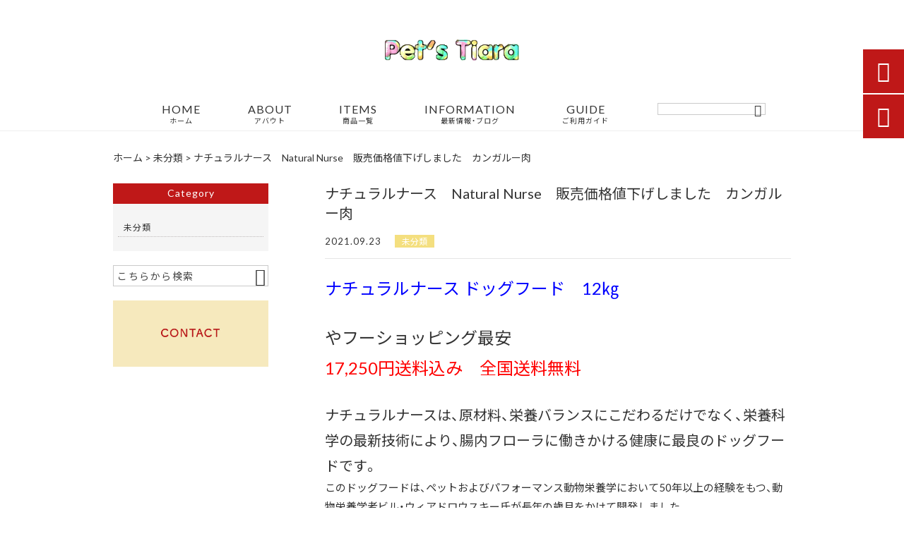

--- FILE ---
content_type: text/html; charset=UTF-8
request_url: https://petfoodmarchepeach.com/%E6%9C%AA%E5%88%86%E9%A1%9E/2107/
body_size: 14933
content:
<!DOCTYPE html>
<html lang="ja">
<head>
<meta charset="UTF-8" />
<meta name="viewport" content="width=device-width,initial-scale=1">
<meta name="format-detection" content="telephone=no">
<link rel="pingback" href="https://petfoodmarchepeach.com/jetb/xmlrpc.php" />
<link rel="shortcut icon" href="" />
<link rel="apple-touch-icon" href="https://petfoodmarchepeach.com/jetb/wp-content/uploads/2020/07/405824980c21b1acf6ac939d6d83017a.png">
<!--▼-追加CSS-▼-->

<title>ナチュラルナース Natural Nurse 販売価格値下げしました カンガルー肉 | 厳選のドッグフードとキャットフード市場｜ペットフードマルシェピーチ</title>

		<!-- All in One SEO 4.2.8 - aioseo.com -->
		<meta name="description" content="ナチュラルナース ドッグフード 12㎏ やフーショッピング最安 17,250円送料込み 全国送" />
		<meta name="robots" content="max-image-preview:large" />
		<link rel="canonical" href="https://petfoodmarchepeach.com/%e6%9c%aa%e5%88%86%e9%a1%9e/2107/" />
		<meta name="generator" content="All in One SEO (AIOSEO) 4.2.8 " />
		<meta property="og:locale" content="ja_JP" />
		<meta property="og:site_name" content="厳選のドッグフードとキャットフード市場｜ペットフードマルシェピーチ" />
		<meta property="og:type" content="article" />
		<meta property="og:title" content="ナチュラルナース Natural Nurse 販売価格値下げしました カンガルー肉 | 厳選のドッグフードとキャットフード市場｜ペットフードマルシェピーチ" />
		<meta property="og:description" content="ナチュラルナース ドッグフード 12㎏ やフーショッピング最安 17,250円送料込み 全国送" />
		<meta property="og:url" content="https://petfoodmarchepeach.com/%e6%9c%aa%e5%88%86%e9%a1%9e/2107/" />
		<meta property="og:image" content="https://petfoodmarchepeach.com/jetb/wp-content/uploads/2021/09/158617924_484214946292435_7375800025099355815_n.jpg" />
		<meta property="og:image:secure_url" content="https://petfoodmarchepeach.com/jetb/wp-content/uploads/2021/09/158617924_484214946292435_7375800025099355815_n.jpg" />
		<meta property="og:image:width" content="2048" />
		<meta property="og:image:height" content="1499" />
		<meta property="article:published_time" content="2021-09-23T00:06:01+00:00" />
		<meta property="article:modified_time" content="2021-09-23T00:06:01+00:00" />
		<meta name="twitter:card" content="summary" />
		<meta name="twitter:title" content="ナチュラルナース Natural Nurse 販売価格値下げしました カンガルー肉 | 厳選のドッグフードとキャットフード市場｜ペットフードマルシェピーチ" />
		<meta name="twitter:description" content="ナチュラルナース ドッグフード 12㎏ やフーショッピング最安 17,250円送料込み 全国送" />
		<meta name="twitter:image" content="https://petfoodmarchepeach.com/jetb/wp-content/uploads/2021/09/158617924_484214946292435_7375800025099355815_n.jpg" />
		<meta name="google" content="nositelinkssearchbox" />
		<script type="application/ld+json" class="aioseo-schema">
			{"@context":"https:\/\/schema.org","@graph":[{"@type":"Article","@id":"https:\/\/petfoodmarchepeach.com\/%e6%9c%aa%e5%88%86%e9%a1%9e\/2107\/#article","name":"\u30ca\u30c1\u30e5\u30e9\u30eb\u30ca\u30fc\u30b9 Natural Nurse \u8ca9\u58f2\u4fa1\u683c\u5024\u4e0b\u3052\u3057\u307e\u3057\u305f \u30ab\u30f3\u30ac\u30eb\u30fc\u8089 | \u53b3\u9078\u306e\u30c9\u30c3\u30b0\u30d5\u30fc\u30c9\u3068\u30ad\u30e3\u30c3\u30c8\u30d5\u30fc\u30c9\u5e02\u5834\uff5c\u30da\u30c3\u30c8\u30d5\u30fc\u30c9\u30de\u30eb\u30b7\u30a7\u30d4\u30fc\u30c1","headline":"\u30ca\u30c1\u30e5\u30e9\u30eb\u30ca\u30fc\u30b9\u3000Natural Nurse\u3000\u8ca9\u58f2\u4fa1\u683c\u5024\u4e0b\u3052\u3057\u307e\u3057\u305f\u3000\u30ab\u30f3\u30ac\u30eb\u30fc\u8089","author":{"@id":"https:\/\/petfoodmarchepeach.com\/author\/momo0325\/#author"},"publisher":{"@id":"https:\/\/petfoodmarchepeach.com\/#organization"},"image":{"@type":"ImageObject","url":"https:\/\/petfoodmarchepeach.com\/jetb\/wp-content\/uploads\/2021\/09\/158617924_484214946292435_7375800025099355815_n.jpg","width":2048,"height":1499},"datePublished":"2021-09-23T00:06:01+09:00","dateModified":"2021-09-23T00:06:01+09:00","inLanguage":"ja","mainEntityOfPage":{"@id":"https:\/\/petfoodmarchepeach.com\/%e6%9c%aa%e5%88%86%e9%a1%9e\/2107\/#webpage"},"isPartOf":{"@id":"https:\/\/petfoodmarchepeach.com\/%e6%9c%aa%e5%88%86%e9%a1%9e\/2107\/#webpage"},"articleSection":"\u672a\u5206\u985e"},{"@type":"BreadcrumbList","@id":"https:\/\/petfoodmarchepeach.com\/%e6%9c%aa%e5%88%86%e9%a1%9e\/2107\/#breadcrumblist","itemListElement":[{"@type":"ListItem","@id":"https:\/\/petfoodmarchepeach.com\/#listItem","position":1,"item":{"@type":"WebPage","@id":"https:\/\/petfoodmarchepeach.com\/","name":"\u30db\u30fc\u30e0","description":"\u9ad8\u54c1\u8cea\u3067\u30b3\u30b9\u30d1\u306b\u512a\u308c\u305f\u4e26\u884c\u8f38\u5165\u306e\u696d\u52d9\u7528\u306e\u30d6\u30ea\u30fc\u30c0\u30fc\u30d1\u30c3\u30af\u304b\u3089\u3001\u56fd\u5185\u6b63\u898f\u54c1\u306e\u30b9\u30fc\u30d1\u30fc\u30d7\u30ec\u30df\u30a2\u30e0\u30d5\u30fc\u30c9\u307e\u3067\u5e45\u5e83\u304f\u53d6\u308a\u63c3\u3048\u3066\u304a\u308a\u307e\u3059\u3002\u30a2\u30e1\u30ea\u30ab\u3084\u30e8\u30fc\u30ed\u30c3\u30d1\u3001\u4e16\u754c\u4e2d\u306e\u30c8\u30c3\u30d7\u30d6\u30ea\u30fc\u30c0\u30fc\u3055\u3093\u306e\u591a\u304f\u304c\u4e0e\u3048\u3066\u3044\u308b\u30b0\u30ec\u30a4\u30f3\u30d5\u30ea\u30fc\uff08\u7a40\u7269\u4e0d\u4f7f\u7528\uff09\u306e\u88fd\u54c1\u3082\u6fc0\u5b89\u4fa1\u683c\u3067\u8ca9\u58f2\u3057\u3066\u3044\u307e\u3059\u3002\u5bb6\u65cf\u306e\u4e00\u54e1\u3068\u3057\u3066\u30da\u30c3\u30c8\u3092\u5927\u5207\u306b\u3055\u308c\u3066\u3044\u308b\u3054\u5bb6\u5ead\u306b\u30aa\u30b9\u30b9\u30e1\u3067\u3059\u3002","url":"https:\/\/petfoodmarchepeach.com\/"},"nextItem":"https:\/\/petfoodmarchepeach.com\/%e6%9c%aa%e5%88%86%e9%a1%9e\/#listItem"},{"@type":"ListItem","@id":"https:\/\/petfoodmarchepeach.com\/%e6%9c%aa%e5%88%86%e9%a1%9e\/#listItem","position":2,"item":{"@type":"WebPage","@id":"https:\/\/petfoodmarchepeach.com\/%e6%9c%aa%e5%88%86%e9%a1%9e\/","name":"\u672a\u5206\u985e","description":"\u30ca\u30c1\u30e5\u30e9\u30eb\u30ca\u30fc\u30b9 \u30c9\u30c3\u30b0\u30d5\u30fc\u30c9 12\u338f \u3084\u30d5\u30fc\u30b7\u30e7\u30c3\u30d4\u30f3\u30b0\u6700\u5b89 17,250\u5186\u9001\u6599\u8fbc\u307f \u5168\u56fd\u9001","url":"https:\/\/petfoodmarchepeach.com\/%e6%9c%aa%e5%88%86%e9%a1%9e\/"},"previousItem":"https:\/\/petfoodmarchepeach.com\/#listItem"}]},{"@type":"Organization","@id":"https:\/\/petfoodmarchepeach.com\/#organization","name":"\u53b3\u9078\u306e\u30c9\u30c3\u30b0\u30d5\u30fc\u30c9\u3068\u30ad\u30e3\u30c3\u30c8\u30d5\u30fc\u30c9\u5e02\u5834\uff5c\u30da\u30c3\u30c8\u30d5\u30fc\u30c9\u30de\u30eb\u30b7\u30a7\u30d4\u30fc\u30c1","url":"https:\/\/petfoodmarchepeach.com\/"},{"@type":"WebPage","@id":"https:\/\/petfoodmarchepeach.com\/%e6%9c%aa%e5%88%86%e9%a1%9e\/2107\/#webpage","url":"https:\/\/petfoodmarchepeach.com\/%e6%9c%aa%e5%88%86%e9%a1%9e\/2107\/","name":"\u30ca\u30c1\u30e5\u30e9\u30eb\u30ca\u30fc\u30b9 Natural Nurse \u8ca9\u58f2\u4fa1\u683c\u5024\u4e0b\u3052\u3057\u307e\u3057\u305f \u30ab\u30f3\u30ac\u30eb\u30fc\u8089 | \u53b3\u9078\u306e\u30c9\u30c3\u30b0\u30d5\u30fc\u30c9\u3068\u30ad\u30e3\u30c3\u30c8\u30d5\u30fc\u30c9\u5e02\u5834\uff5c\u30da\u30c3\u30c8\u30d5\u30fc\u30c9\u30de\u30eb\u30b7\u30a7\u30d4\u30fc\u30c1","description":"\u30ca\u30c1\u30e5\u30e9\u30eb\u30ca\u30fc\u30b9 \u30c9\u30c3\u30b0\u30d5\u30fc\u30c9 12\u338f \u3084\u30d5\u30fc\u30b7\u30e7\u30c3\u30d4\u30f3\u30b0\u6700\u5b89 17,250\u5186\u9001\u6599\u8fbc\u307f \u5168\u56fd\u9001","inLanguage":"ja","isPartOf":{"@id":"https:\/\/petfoodmarchepeach.com\/#website"},"breadcrumb":{"@id":"https:\/\/petfoodmarchepeach.com\/%e6%9c%aa%e5%88%86%e9%a1%9e\/2107\/#breadcrumblist"},"author":"https:\/\/petfoodmarchepeach.com\/author\/momo0325\/#author","creator":"https:\/\/petfoodmarchepeach.com\/author\/momo0325\/#author","image":{"@type":"ImageObject","url":"https:\/\/petfoodmarchepeach.com\/jetb\/wp-content\/uploads\/2021\/09\/158617924_484214946292435_7375800025099355815_n.jpg","@id":"https:\/\/petfoodmarchepeach.com\/#mainImage","width":2048,"height":1499},"primaryImageOfPage":{"@id":"https:\/\/petfoodmarchepeach.com\/%e6%9c%aa%e5%88%86%e9%a1%9e\/2107\/#mainImage"},"datePublished":"2021-09-23T00:06:01+09:00","dateModified":"2021-09-23T00:06:01+09:00"},{"@type":"WebSite","@id":"https:\/\/petfoodmarchepeach.com\/#website","url":"https:\/\/petfoodmarchepeach.com\/","name":"\u53b3\u9078\u306e\u30c9\u30c3\u30b0\u30d5\u30fc\u30c9\u3068\u30ad\u30e3\u30c3\u30c8\u30d5\u30fc\u30c9\u5e02\u5834\uff5c\u30da\u30c3\u30c8\u30d5\u30fc\u30c9\u30de\u30eb\u30b7\u30a7\u30d4\u30fc\u30c1","description":"\u9ad8\u54c1\u8cea\u3067\u30b3\u30b9\u30d1\u306b\u512a\u308c\u305f\u4e26\u884c\u8f38\u5165\u306e\u696d\u52d9\u7528\u306e\u30d6\u30ea\u30fc\u30c0\u30fc\u30d1\u30c3\u30af\u304b\u3089\u3001\u56fd\u5185\u6b63\u898f\u54c1\u306e\u30b9\u30fc\u30d1\u30fc\u30d7\u30ec\u30df\u30a2\u30e0\u30d5\u30fc\u30c9\u307e\u3067\u5e45\u5e83\u304f\u53d6\u308a\u63c3\u3048\u3066\u304a\u308a\u307e\u3059\u3002\u30a2\u30e1\u30ea\u30ab\u3084\u30e8\u30fc\u30ed\u30c3\u30d1\u3001\u4e16\u754c\u4e2d\u306e\u30c8\u30c3\u30d7\u30d6\u30ea\u30fc\u30c0\u30fc\u3055\u3093\u306e\u591a\u304f\u304c\u4e0e\u3048\u3066\u3044\u308b\u30b0\u30ec\u30a4\u30f3\u30d5\u30ea\u30fc\uff08\u7a40\u7269\u4e0d\u4f7f\u7528\uff09\u306e\u88fd\u54c1\u3082\u6fc0\u5b89\u4fa1\u683c\u3067\u8ca9\u58f2\u3057\u3066\u3044\u307e\u3059\u3002\u5bb6\u65cf\u306e\u4e00\u54e1\u3068\u3057\u3066\u30da\u30c3\u30c8\u3092\u5927\u5207\u306b\u3055\u308c\u3066\u3044\u308b\u3054\u5bb6\u5ead\u306b\u30aa\u30b9\u30b9\u30e1\u3067\u3059\u3002","inLanguage":"ja","publisher":{"@id":"https:\/\/petfoodmarchepeach.com\/#organization"}}]}
		</script>
		<!-- All in One SEO -->

<link rel='dns-prefetch' href='//yubinbango.github.io' />
<link rel='dns-prefetch' href='//static.addtoany.com' />
<link rel='dns-prefetch' href='//fonts.googleapis.com' />
<link rel="alternate" type="application/rss+xml" title="厳選のドッグフードとキャットフード市場｜ペットフードマルシェピーチ &raquo; フィード" href="https://petfoodmarchepeach.com/feed/" />
<link rel="alternate" type="application/rss+xml" title="厳選のドッグフードとキャットフード市場｜ペットフードマルシェピーチ &raquo; コメントフィード" href="https://petfoodmarchepeach.com/comments/feed/" />
<link rel="alternate" title="oEmbed (JSON)" type="application/json+oembed" href="https://petfoodmarchepeach.com/wp-json/oembed/1.0/embed?url=https%3A%2F%2Fpetfoodmarchepeach.com%2F%25e6%259c%25aa%25e5%2588%2586%25e9%25a1%259e%2F2107%2F" />
<link rel="alternate" title="oEmbed (XML)" type="text/xml+oembed" href="https://petfoodmarchepeach.com/wp-json/oembed/1.0/embed?url=https%3A%2F%2Fpetfoodmarchepeach.com%2F%25e6%259c%25aa%25e5%2588%2586%25e9%25a1%259e%2F2107%2F&#038;format=xml" />
<style id='wp-img-auto-sizes-contain-inline-css' type='text/css'>
img:is([sizes=auto i],[sizes^="auto," i]){contain-intrinsic-size:3000px 1500px}
/*# sourceURL=wp-img-auto-sizes-contain-inline-css */
</style>
<link rel='stylesheet' id='colorbox-theme1-css' href='https://petfoodmarchepeach.com/jetb/wp-content/plugins/jquery-colorbox/themes/theme1/colorbox.css?ver=4.6.2' type='text/css' media='screen' />
<link rel='stylesheet' id='sbi_styles-css' href='https://petfoodmarchepeach.com/jetb/wp-content/plugins/instagram-feed/css/sbi-styles.min.css?ver=6.1' type='text/css' media='all' />
<style id='wp-emoji-styles-inline-css' type='text/css'>

	img.wp-smiley, img.emoji {
		display: inline !important;
		border: none !important;
		box-shadow: none !important;
		height: 1em !important;
		width: 1em !important;
		margin: 0 0.07em !important;
		vertical-align: -0.1em !important;
		background: none !important;
		padding: 0 !important;
	}
/*# sourceURL=wp-emoji-styles-inline-css */
</style>
<link rel='stylesheet' id='wp-block-library-css' href='https://petfoodmarchepeach.com/jetb/wp-includes/css/dist/block-library/style.min.css?ver=6.9' type='text/css' media='all' />
<style id='global-styles-inline-css' type='text/css'>
:root{--wp--preset--aspect-ratio--square: 1;--wp--preset--aspect-ratio--4-3: 4/3;--wp--preset--aspect-ratio--3-4: 3/4;--wp--preset--aspect-ratio--3-2: 3/2;--wp--preset--aspect-ratio--2-3: 2/3;--wp--preset--aspect-ratio--16-9: 16/9;--wp--preset--aspect-ratio--9-16: 9/16;--wp--preset--color--black: #000000;--wp--preset--color--cyan-bluish-gray: #abb8c3;--wp--preset--color--white: #ffffff;--wp--preset--color--pale-pink: #f78da7;--wp--preset--color--vivid-red: #cf2e2e;--wp--preset--color--luminous-vivid-orange: #ff6900;--wp--preset--color--luminous-vivid-amber: #fcb900;--wp--preset--color--light-green-cyan: #7bdcb5;--wp--preset--color--vivid-green-cyan: #00d084;--wp--preset--color--pale-cyan-blue: #8ed1fc;--wp--preset--color--vivid-cyan-blue: #0693e3;--wp--preset--color--vivid-purple: #9b51e0;--wp--preset--gradient--vivid-cyan-blue-to-vivid-purple: linear-gradient(135deg,rgb(6,147,227) 0%,rgb(155,81,224) 100%);--wp--preset--gradient--light-green-cyan-to-vivid-green-cyan: linear-gradient(135deg,rgb(122,220,180) 0%,rgb(0,208,130) 100%);--wp--preset--gradient--luminous-vivid-amber-to-luminous-vivid-orange: linear-gradient(135deg,rgb(252,185,0) 0%,rgb(255,105,0) 100%);--wp--preset--gradient--luminous-vivid-orange-to-vivid-red: linear-gradient(135deg,rgb(255,105,0) 0%,rgb(207,46,46) 100%);--wp--preset--gradient--very-light-gray-to-cyan-bluish-gray: linear-gradient(135deg,rgb(238,238,238) 0%,rgb(169,184,195) 100%);--wp--preset--gradient--cool-to-warm-spectrum: linear-gradient(135deg,rgb(74,234,220) 0%,rgb(151,120,209) 20%,rgb(207,42,186) 40%,rgb(238,44,130) 60%,rgb(251,105,98) 80%,rgb(254,248,76) 100%);--wp--preset--gradient--blush-light-purple: linear-gradient(135deg,rgb(255,206,236) 0%,rgb(152,150,240) 100%);--wp--preset--gradient--blush-bordeaux: linear-gradient(135deg,rgb(254,205,165) 0%,rgb(254,45,45) 50%,rgb(107,0,62) 100%);--wp--preset--gradient--luminous-dusk: linear-gradient(135deg,rgb(255,203,112) 0%,rgb(199,81,192) 50%,rgb(65,88,208) 100%);--wp--preset--gradient--pale-ocean: linear-gradient(135deg,rgb(255,245,203) 0%,rgb(182,227,212) 50%,rgb(51,167,181) 100%);--wp--preset--gradient--electric-grass: linear-gradient(135deg,rgb(202,248,128) 0%,rgb(113,206,126) 100%);--wp--preset--gradient--midnight: linear-gradient(135deg,rgb(2,3,129) 0%,rgb(40,116,252) 100%);--wp--preset--font-size--small: 13px;--wp--preset--font-size--medium: 20px;--wp--preset--font-size--large: 36px;--wp--preset--font-size--x-large: 42px;--wp--preset--spacing--20: 0.44rem;--wp--preset--spacing--30: 0.67rem;--wp--preset--spacing--40: 1rem;--wp--preset--spacing--50: 1.5rem;--wp--preset--spacing--60: 2.25rem;--wp--preset--spacing--70: 3.38rem;--wp--preset--spacing--80: 5.06rem;--wp--preset--shadow--natural: 6px 6px 9px rgba(0, 0, 0, 0.2);--wp--preset--shadow--deep: 12px 12px 50px rgba(0, 0, 0, 0.4);--wp--preset--shadow--sharp: 6px 6px 0px rgba(0, 0, 0, 0.2);--wp--preset--shadow--outlined: 6px 6px 0px -3px rgb(255, 255, 255), 6px 6px rgb(0, 0, 0);--wp--preset--shadow--crisp: 6px 6px 0px rgb(0, 0, 0);}:where(.is-layout-flex){gap: 0.5em;}:where(.is-layout-grid){gap: 0.5em;}body .is-layout-flex{display: flex;}.is-layout-flex{flex-wrap: wrap;align-items: center;}.is-layout-flex > :is(*, div){margin: 0;}body .is-layout-grid{display: grid;}.is-layout-grid > :is(*, div){margin: 0;}:where(.wp-block-columns.is-layout-flex){gap: 2em;}:where(.wp-block-columns.is-layout-grid){gap: 2em;}:where(.wp-block-post-template.is-layout-flex){gap: 1.25em;}:where(.wp-block-post-template.is-layout-grid){gap: 1.25em;}.has-black-color{color: var(--wp--preset--color--black) !important;}.has-cyan-bluish-gray-color{color: var(--wp--preset--color--cyan-bluish-gray) !important;}.has-white-color{color: var(--wp--preset--color--white) !important;}.has-pale-pink-color{color: var(--wp--preset--color--pale-pink) !important;}.has-vivid-red-color{color: var(--wp--preset--color--vivid-red) !important;}.has-luminous-vivid-orange-color{color: var(--wp--preset--color--luminous-vivid-orange) !important;}.has-luminous-vivid-amber-color{color: var(--wp--preset--color--luminous-vivid-amber) !important;}.has-light-green-cyan-color{color: var(--wp--preset--color--light-green-cyan) !important;}.has-vivid-green-cyan-color{color: var(--wp--preset--color--vivid-green-cyan) !important;}.has-pale-cyan-blue-color{color: var(--wp--preset--color--pale-cyan-blue) !important;}.has-vivid-cyan-blue-color{color: var(--wp--preset--color--vivid-cyan-blue) !important;}.has-vivid-purple-color{color: var(--wp--preset--color--vivid-purple) !important;}.has-black-background-color{background-color: var(--wp--preset--color--black) !important;}.has-cyan-bluish-gray-background-color{background-color: var(--wp--preset--color--cyan-bluish-gray) !important;}.has-white-background-color{background-color: var(--wp--preset--color--white) !important;}.has-pale-pink-background-color{background-color: var(--wp--preset--color--pale-pink) !important;}.has-vivid-red-background-color{background-color: var(--wp--preset--color--vivid-red) !important;}.has-luminous-vivid-orange-background-color{background-color: var(--wp--preset--color--luminous-vivid-orange) !important;}.has-luminous-vivid-amber-background-color{background-color: var(--wp--preset--color--luminous-vivid-amber) !important;}.has-light-green-cyan-background-color{background-color: var(--wp--preset--color--light-green-cyan) !important;}.has-vivid-green-cyan-background-color{background-color: var(--wp--preset--color--vivid-green-cyan) !important;}.has-pale-cyan-blue-background-color{background-color: var(--wp--preset--color--pale-cyan-blue) !important;}.has-vivid-cyan-blue-background-color{background-color: var(--wp--preset--color--vivid-cyan-blue) !important;}.has-vivid-purple-background-color{background-color: var(--wp--preset--color--vivid-purple) !important;}.has-black-border-color{border-color: var(--wp--preset--color--black) !important;}.has-cyan-bluish-gray-border-color{border-color: var(--wp--preset--color--cyan-bluish-gray) !important;}.has-white-border-color{border-color: var(--wp--preset--color--white) !important;}.has-pale-pink-border-color{border-color: var(--wp--preset--color--pale-pink) !important;}.has-vivid-red-border-color{border-color: var(--wp--preset--color--vivid-red) !important;}.has-luminous-vivid-orange-border-color{border-color: var(--wp--preset--color--luminous-vivid-orange) !important;}.has-luminous-vivid-amber-border-color{border-color: var(--wp--preset--color--luminous-vivid-amber) !important;}.has-light-green-cyan-border-color{border-color: var(--wp--preset--color--light-green-cyan) !important;}.has-vivid-green-cyan-border-color{border-color: var(--wp--preset--color--vivid-green-cyan) !important;}.has-pale-cyan-blue-border-color{border-color: var(--wp--preset--color--pale-cyan-blue) !important;}.has-vivid-cyan-blue-border-color{border-color: var(--wp--preset--color--vivid-cyan-blue) !important;}.has-vivid-purple-border-color{border-color: var(--wp--preset--color--vivid-purple) !important;}.has-vivid-cyan-blue-to-vivid-purple-gradient-background{background: var(--wp--preset--gradient--vivid-cyan-blue-to-vivid-purple) !important;}.has-light-green-cyan-to-vivid-green-cyan-gradient-background{background: var(--wp--preset--gradient--light-green-cyan-to-vivid-green-cyan) !important;}.has-luminous-vivid-amber-to-luminous-vivid-orange-gradient-background{background: var(--wp--preset--gradient--luminous-vivid-amber-to-luminous-vivid-orange) !important;}.has-luminous-vivid-orange-to-vivid-red-gradient-background{background: var(--wp--preset--gradient--luminous-vivid-orange-to-vivid-red) !important;}.has-very-light-gray-to-cyan-bluish-gray-gradient-background{background: var(--wp--preset--gradient--very-light-gray-to-cyan-bluish-gray) !important;}.has-cool-to-warm-spectrum-gradient-background{background: var(--wp--preset--gradient--cool-to-warm-spectrum) !important;}.has-blush-light-purple-gradient-background{background: var(--wp--preset--gradient--blush-light-purple) !important;}.has-blush-bordeaux-gradient-background{background: var(--wp--preset--gradient--blush-bordeaux) !important;}.has-luminous-dusk-gradient-background{background: var(--wp--preset--gradient--luminous-dusk) !important;}.has-pale-ocean-gradient-background{background: var(--wp--preset--gradient--pale-ocean) !important;}.has-electric-grass-gradient-background{background: var(--wp--preset--gradient--electric-grass) !important;}.has-midnight-gradient-background{background: var(--wp--preset--gradient--midnight) !important;}.has-small-font-size{font-size: var(--wp--preset--font-size--small) !important;}.has-medium-font-size{font-size: var(--wp--preset--font-size--medium) !important;}.has-large-font-size{font-size: var(--wp--preset--font-size--large) !important;}.has-x-large-font-size{font-size: var(--wp--preset--font-size--x-large) !important;}
/*# sourceURL=global-styles-inline-css */
</style>

<style id='classic-theme-styles-inline-css' type='text/css'>
/*! This file is auto-generated */
.wp-block-button__link{color:#fff;background-color:#32373c;border-radius:9999px;box-shadow:none;text-decoration:none;padding:calc(.667em + 2px) calc(1.333em + 2px);font-size:1.125em}.wp-block-file__button{background:#32373c;color:#fff;text-decoration:none}
/*# sourceURL=/wp-includes/css/classic-themes.min.css */
</style>
<link rel='stylesheet' id='biz-cal-style-css' href='https://petfoodmarchepeach.com/jetb/wp-content/plugins/biz-calendar/biz-cal.css?ver=2.2.0' type='text/css' media='all' />
<link rel='stylesheet' id='contact-form-7-css' href='https://petfoodmarchepeach.com/jetb/wp-content/plugins/contact-form-7/includes/css/styles.css?ver=5.7.2' type='text/css' media='all' />
<link rel='stylesheet' id='wp-pagenavi-css' href='https://petfoodmarchepeach.com/jetb/wp-content/plugins/wp-pagenavi/pagenavi-css.css?ver=2.70' type='text/css' media='all' />
<link rel='stylesheet' id='style-sheet-css' href='https://petfoodmarchepeach.com/jetb/wp-content/themes/jet-cms14-d/style.css?ver=6.9' type='text/css' media='all' />
<link rel='stylesheet' id='JetB_press-fonts-css' href='https://fonts.googleapis.com/css?family=Open+Sans:400italic,700italic,400,700&#038;subset=latin,latin-ext' type='text/css' media='all' />
<link rel='stylesheet' id='tablepress-default-css' href='https://petfoodmarchepeach.com/jetb/wp-content/plugins/tablepress/css/build/default.css?ver=2.0.1' type='text/css' media='all' />
<link rel='stylesheet' id='addtoany-css' href='https://petfoodmarchepeach.com/jetb/wp-content/plugins/add-to-any/addtoany.min.css?ver=1.16' type='text/css' media='all' />
<link rel="https://api.w.org/" href="https://petfoodmarchepeach.com/wp-json/" /><link rel="alternate" title="JSON" type="application/json" href="https://petfoodmarchepeach.com/wp-json/wp/v2/posts/2107" /><link rel="EditURI" type="application/rsd+xml" title="RSD" href="https://petfoodmarchepeach.com/jetb/xmlrpc.php?rsd" />
<meta name="generator" content="WordPress 6.9" />
<link rel='shortlink' href='https://petfoodmarchepeach.com/?p=2107' />

<link rel="stylesheet" href="https://petfoodmarchepeach.com/jetb/wp-content/plugins/count-per-day/counter.css" type="text/css" />

<link rel="stylesheet" href="https://code.ionicframework.com/ionicons/2.0.1/css/ionicons.min.css">
<link rel="stylesheet" href="https://cdn.jsdelivr.net/npm/yakuhanjp@3.2.0/dist/css/yakuhanjp.min.css">
<link rel="stylesheet" href="https://jetb.co.jp/ec-king/common/css/slick.css" type="text/css" />
<link rel="stylesheet" href="https://jetb.co.jp/ec-king/common/css/slick-theme.css" type="text/css" />
<link rel="stylesheet" href="https://jetb.co.jp/ec-king/common/css/jquery.mCustomScrollbar.css" type="text/css" />


<link rel="stylesheet" href="https://jetb.co.jp/ec-king/common/css/modal.css" type="text/css" />
<link rel="stylesheet" href="https://jetb.co.jp/ec-king/tpl_d/css/common.css" type="text/css" />
<link rel="stylesheet" href="https://jetb.co.jp/ec-king/tpl_d/css/media.css" type="text/css" />
<link rel="stylesheet" href="https://petfoodmarchepeach.com/jetb/wp-content/themes/jet-cms14-d/Jet_Tpl_style.css" type="text/css" />
<link rel="stylesheet" href="https://petfoodmarchepeach.com/jetb/wp-content/themes/jet-cms14-d/custom/custom.css" type="text/css" />
	
<!-- Google tag (gtag.js) -->
<script async src="https://www.googletagmanager.com/gtag/js?id=G-0X2R36VYY8"></script>
<script>
  window.dataLayer = window.dataLayer || [];
  function gtag(){dataLayer.push(arguments);}
  gtag('js', new Date());

  gtag('config', 'G-0X2R36VYY8');
  gtag('config', 'UA-176271967-16');
</script>
</head>

<body class="wp-singular post-template-default single single-post postid-2107 single-format-standard wp-theme-jet-cms14-d" ontouchstart="">

	<div id="top" class="allwrapper tpl_d gthc">
		<header id="upper" class="head_bg cf">
			<h1 class="logo">
				<a href="https://petfoodmarchepeach.com/">
					<img src="https://petfoodmarchepeach.com/jetb/wp-content/uploads/2020/08/4a332f05ade4ac7bb3c46c472cb5eac8.gif" alt="厳選のドッグフードとキャットフード市場｜ペットフードマルシェピーチ 高品質でコスパに優れた並行輸入の業務用のブリーダーパックから、国内正規品のスーパープレミアムフードまで幅広く取り揃えております。アメリカやヨーロッパ、世界中のトップブリーダーさんの多くが与えているグレインフリー（穀物不使用）の製品も激安価格で販売しています。家族の一員としてペットを大切にされているご家庭にオススメです。">
				</a>
			</h1>
			<div class="menu-trigger">
				<div class="trigger_wrap">
					<span></span>
					<span></span>
					<span></span>
				</div>
				<p>menu</p>
			</div>
			<nav class="g_nav g_nav_sp cf">
				<ul id="menu-menu1" class="g_nav_menu menu"><li><a href="http://petfoodmarchepeach.com">HOME<span>ホーム</span></a></li>
<li><a href="https://petfoodmarchepeach.com/about/">ABOUT<span>アバウト</span></a></li>
<li><a href="https://petfoodmarchepeach.com/items/">ITEMS<span>商品一覧</span></a>
<ul class="sub-menu">
	<li><a href="https://petfoodmarchepeach.com/feature_list/">FEATURE</a></li>
	<li><a href="https://petfoodmarchepeach.com/sale/">SALE</a></li>
</ul>
</li>
<li><a href="https://petfoodmarchepeach.com/information/">INFORMATION<span>最新情報・ブログ</span></a></li>
<li><a href="https://petfoodmarchepeach.com/guide/">GUIDE<span>ご利用ガイド</span></a>
<ul class="sub-menu">
	<li><a href="https://petfoodmarchepeach.com/guide/faq/">FAQ</a></li>
	<li><a rel="privacy-policy" href="https://petfoodmarchepeach.com/guide/privacy/">プライバシーポリシー</a></li>
	<li><a href="https://petfoodmarchepeach.com/guide/law/">特定商取引に基づく表記</a></li>
</ul>
</li>
</ul>			</nav>
			<p class="btn-search" class="sp">&#xf2f5;</p>
			<div class="header-search l-absolute">
				<form action="https://petfoodmarchepeach.com/" method="get" id="jet_searchform-header_sp">
					<input id="jet_searchBtn_header_sp" type="submit" name="searchBtn" value="&#xf2f5;" />
					<input id="jet_keywords_header_sp" type="text" name="s" placeholder="" />
				</form>
			</div>

			<nav class="g_nav g_nav_pc cf">
				<h1 class="logo_2">
					<a href="https://petfoodmarchepeach.com/">
						<img src="https://petfoodmarchepeach.com/jetb/wp-content/uploads/2020/08/4a332f05ade4ac7bb3c46c472cb5eac8.gif" alt="厳選のドッグフードとキャットフード市場｜ペットフードマルシェピーチ 高品質でコスパに優れた並行輸入の業務用のブリーダーパックから、国内正規品のスーパープレミアムフードまで幅広く取り揃えております。アメリカやヨーロッパ、世界中のトップブリーダーさんの多くが与えているグレインフリー（穀物不使用）の製品も激安価格で販売しています。家族の一員としてペットを大切にされているご家庭にオススメです。">
					</a>
				</h1>

				<ul id="menu-menu1-1" class="g_nav_menu menu"><li><a href="http://petfoodmarchepeach.com">HOME<span>ホーム</span></a></li>
<li><a href="https://petfoodmarchepeach.com/about/">ABOUT<span>アバウト</span></a></li>
<li><a href="https://petfoodmarchepeach.com/items/">ITEMS<span>商品一覧</span></a>
<ul class="sub-menu">
	<li><a href="https://petfoodmarchepeach.com/feature_list/">FEATURE</a></li>
	<li><a href="https://petfoodmarchepeach.com/sale/">SALE</a></li>
</ul>
</li>
<li><a href="https://petfoodmarchepeach.com/information/">INFORMATION<span>最新情報・ブログ</span></a></li>
<li><a href="https://petfoodmarchepeach.com/guide/">GUIDE<span>ご利用ガイド</span></a>
<ul class="sub-menu">
	<li><a href="https://petfoodmarchepeach.com/guide/faq/">FAQ</a></li>
	<li><a rel="privacy-policy" href="https://petfoodmarchepeach.com/guide/privacy/">プライバシーポリシー</a></li>
	<li><a href="https://petfoodmarchepeach.com/guide/law/">特定商取引に基づく表記</a></li>
</ul>
</li>
</ul>
				<form action="https://petfoodmarchepeach.com/" method="get" id="jet_searchform_on">
					<input id="jet_searchBtn_on" type="submit" name="searchBtn" value="&#xf2f5;" />
					<input id="jet_keywords_on" type="text" name="s" placeholder="" />
				</form>

				<p class="btn-search">&#xf2f5;</p>
				<div class="header-search l-absolute">
					<form action="https://petfoodmarchepeach.com/" method="get" id="jet_searchform-header">
						<input id="jet_searchBtn_header" type="submit" name="searchBtn" value="&#xf2f5;" />
						<input id="jet_keywords_header" type="text" name="s" placeholder="" />
					</form>
				</div>
			</nav>


		</header>
<!--single-->
<div id="blog_area">
<!--▼▼▼▼コンテンツエリア▼▼▼▼-->
  <div class="breadcrumbs">
    <div class="breadcrumbs_inner">
      <!-- Breadcrumb NavXT 7.1.0 -->
<span property="itemListElement" typeof="ListItem"><a property="item" typeof="WebPage" title="厳選のドッグフードとキャットフード市場｜ペットフードマルシェピーチへ移動" href="https://petfoodmarchepeach.com" class="home"><span property="name">ホーム</span></a><meta property="position" content="1"></span> &gt; <span property="itemListElement" typeof="ListItem"><a property="item" typeof="WebPage" title="未分類のカテゴリーアーカイブへ移動" href="https://petfoodmarchepeach.com/category/%e6%9c%aa%e5%88%86%e9%a1%9e/" class="taxonomy category"><span property="name">未分類</span></a><meta property="position" content="2"></span> &gt; <span property="itemListElement" typeof="ListItem"><span property="name">ナチュラルナース　Natural Nurse　販売価格値下げしました　カンガルー肉</span><meta property="position" content="3"></span>    </div>
  </div>
  
<div class="inner cf">
	<main id="blog_cont">
		<article class="blog_box">
			
			<header class="blog_entry">
				<h1>ナチュラルナース　Natural Nurse　販売価格値下げしました　カンガルー肉</h1>
				<time class="day_entry">2021.09.23</time>
				<p class="cat_entry"><a href="https://petfoodmarchepeach.com/category/%e6%9c%aa%e5%88%86%e9%a1%9e/" rel="tag">未分類</a></p>
			</header>

			<div class="blog_text the_text">
				<h1><span style="color: #0000ff;">ナチュラルナース ドッグフード　12㎏　</span></h1>
<p>&nbsp;</p>
<h1>やフーショッピング最安</h1>
<h1><span style="color: #ff0000;">17,250円送料込み　全国送料無料</span></h1>
<p>&nbsp;</p>
<h2>ナチュラルナースは、原材料、栄養バランスにこだわるだけでなく、栄養科学の最新技術により、腸内フローラに働きかける健康に最良のドッグフードです。</h2>
<p>このドッグフードは、ペットおよびパフォーマンス動物栄養学において50年以上の経験をもつ、動物栄養学者ビル・ウィアドロウスキー氏が長年の歳月をかけて開発しました。</p>
<p>ナチュラルナースは、みなさまの愛犬の健康状態を改善し、必要な栄養機能を効果的に満たすための栄養学を科学的に研究し開発していく、栄養摂取バランス重視型ペットフードブランドです。</p>
<p>&nbsp;</p>
<p>ナチュラルナースドッグフードは、最新の栄養科学によりさらにアップグレードされました。</p>
<p>ナチュラルナースのフードは、合成添加物が全く使用されていません。それだけでなく原材料が生産される過程でも、一切の化学薬品が使われていません。なぜオーストラリアで製造するのか?</p>
<h2>
それは、オーストラリアとドイツが特別にペットフードの規制が厳しい国で、人間と基準が同じだからです。</h2>
<p>&nbsp;</p>
<p>ペットの食生活に安全と安心を求める飼い主さんにとって、一番重要なポイントだと思います。</p>
<p>●ナチュラルナースは、NATA(National association of testingauthorities)のケミカルテストをクリア、同協会の保証書を獲得済み。製造工場は、『ISO　GUIDE　25』(品質保証の国際標準規格)に正式承認されています。これらによって材料はすべて、ノンケミカルであることが、客観的にも証明されています。</p>
<p>&nbsp;</p>
<div id="wrapper"><main id="main" class="product"></p>
<h2>ヤフーショッピング、楽天市場で、ペットフードマルシェピーチで検索</h2>
<p></main></div>
<div id="wrapper2">
<div id="wrap2">
<div id="Main">
<div id="Main-inner">
<div id="Container">
<div class="Container-inner">
<div class="exTwrap100">
<div id="CenterTop">
<div id="CentItemInfo2">
<div class="uiShoppingModule" data-appearcartbutton-showtrigger="">
<div class="uiShoppingBackground">
<div id="itmrvwfl" class="mdReviewData" data-reviewdata="">
<div class="elMain">
<ul class="elItems" data-review-detail-area="">
<li class="elItem">数々の受賞歴があり、生物学的にも適正で、最新鋭のペットフード　オリジン　を与えられてはいかがでしょうか?</li>
</ul>
</div>
</div>
</div>
</div>
</div>
</div>
</div>
</div>
</div>
</div>
</div>
</div>
</div>
<div id="wrapper2">
<div id="wrap2">
<div id="Main">
<div id="Main-inner">
<div id="Container">
<div class="Container-inner">
<div class="exTwrap100">
<div id="CenterTop">
<div id="CentItemInfo2">
<div class="uiShoppingModule" data-appearcartbutton-showtrigger="">
<div class="uiShoppingBackground">
<div id="itmrvwfl" class="mdReviewData" data-reviewdata="">
<div class="elMain">
<ul class="elItems" data-review-detail-area="">
<li class="elItem">
<div id="wrapper2">
<div id="wrap2">
<div id="Main">
<div id="Main-inner">
<div id="Container">
<div class="Container-inner">
<div class="exTwrap100">
<div id="CenterTop">
<div id="CentItemInfo2">
<div class="uiShoppingModule" data-appearcartbutton-showtrigger="">
<div class="uiShoppingBackground"><span style="color: #ff0000;">※ヤフーショッピングでは、オリジンのアウトレットの販売はしておりません！</span></div>
</div>
<div id="wrapper"><main id="main" class="product"></p>
<div class="Column Column-type2">
<div class="Column_main">
<div class="Partition product_overview Partition-separate">
<div class="ItemOverview"> </div>
</div>
</div>
</div>
<p></main></div>
<div class="uiShoppingModule" data-appearcartbutton-showtrigger="">
<p>&nbsp;</p>
<div class="uiShoppingBackground">
<div id="itmrvwfl" class="mdReviewData" data-reviewdata="">
<div class="elMain">
<ul class="elItems" data-review-detail-area="">
<li>
<h1>ヤフーショッピング、楽天市場で販売中！！</h1>
</li>
<li> </li>
</ul>
<h2>ショップ名　ペットフードマルシェピーチで検索お願いします。</h2>
</div>
</div>
<p>&nbsp;</p>
<div id="itmrvwfl" class="mdReviewData" data-reviewdata="">
<div class="elMain">
<h1><span style="color: #ff00ff;">ペットフードマルシェピーチ　アウトレット　</span></h1>
<h1><span style="color: #ff00ff;">オリジン・アカナのドッグフードとキャットフードを販売中</span></h1>
<p>&nbsp;</p>
<h2>カード決済</h2>
<h2>（JCB、VISA、MASTE RCARD、ダイナース、アメリカン・エキスプレス） 利用可能</h2>
</div>
</div>
<h2><span style="color: #ff0000;"><strong>・ペットフードマルシェピーチ　アウトレット専門店</strong></span></h2>
<h2>■　2021年8月19日（木）OPEN</h2>
<p>■　<a href="https://marchepeach.shop-pro.jp/">marchepeach (shop-pro.jp)</a></p>
<p>&nbsp;</p>
<div id="itmrvwfl" class="mdReviewData" data-reviewdata="">
<div class="elMain">
<h2><span style="color: #ff0000;">・ペットフードマルシェピーチ　ヤフーショッピング店</span></h2>
<p>
https://store.shopping.yahoo.co.jp/marchepeach/</p>
<p>&nbsp;</p>
<h2><span style="color: #ff0000;">・ペットフードマルシェピーチ　楽天市場店　<span style="color: #0000ff;">アウトレットのオリジン販売中</span></span></h2>
<p>https://item.rakuten.co.jp/petfoodmarchepeach/</p>
<p>&nbsp;</p>
<h2><span style="color: #ff0000;">・ペッツティアラ　自社サイト　銀行振込のみ　<span style="color: #0000ff;">最安で</span></span><span style="color: #ff0000;"><span style="color: #0000ff;">アウトレットのオリジン販売中</span></span></h2>
</div>
</div>
</div>
</div>
</div>
</div>
</div>
</div>
</div>
</div>
</div>
</div>
</div>
</li>
</ul>
</div>
</div>
</div>
</div>
</div>
</div>
</div>
</div>
</div>
</div>
</div>
</div>
</div>
<div id="itmrvwfl" class="mdReviewData" data-reviewdata="">
<div class="elMain">
<p><a href="http://www.pets-tiara.com/html/">激安プレミアムペットフード通販サイト Pet&#8217;s Tiara (pets-tiara.com)</a></p>
</div>
</div>
<div id="itmrvwfl" class="mdReviewData" data-reviewdata="">
<div class="elMain">
<h2> </h2>
</div>
</div>
			</div>

							<div class="relation_list">
					
										</div>
				
			
			
			
			<div class="addtoany_shortcode"><div class="a2a_kit a2a_kit_size_32 addtoany_list" data-a2a-url="https://petfoodmarchepeach.com/%e6%9c%aa%e5%88%86%e9%a1%9e/2107/" data-a2a-title="ナチュラルナース　Natural Nurse　販売価格値下げしました　カンガルー肉"><a class="a2a_button_facebook" href="https://www.addtoany.com/add_to/facebook?linkurl=https%3A%2F%2Fpetfoodmarchepeach.com%2F%25e6%259c%25aa%25e5%2588%2586%25e9%25a1%259e%2F2107%2F&amp;linkname=%E3%83%8A%E3%83%81%E3%83%A5%E3%83%A9%E3%83%AB%E3%83%8A%E3%83%BC%E3%82%B9%E3%80%80Natural%20Nurse%E3%80%80%E8%B2%A9%E5%A3%B2%E4%BE%A1%E6%A0%BC%E5%80%A4%E4%B8%8B%E3%81%92%E3%81%97%E3%81%BE%E3%81%97%E3%81%9F%E3%80%80%E3%82%AB%E3%83%B3%E3%82%AC%E3%83%AB%E3%83%BC%E8%82%89" title="Facebook" rel="nofollow noopener" target="_blank"></a><a class="a2a_button_twitter" href="https://www.addtoany.com/add_to/twitter?linkurl=https%3A%2F%2Fpetfoodmarchepeach.com%2F%25e6%259c%25aa%25e5%2588%2586%25e9%25a1%259e%2F2107%2F&amp;linkname=%E3%83%8A%E3%83%81%E3%83%A5%E3%83%A9%E3%83%AB%E3%83%8A%E3%83%BC%E3%82%B9%E3%80%80Natural%20Nurse%E3%80%80%E8%B2%A9%E5%A3%B2%E4%BE%A1%E6%A0%BC%E5%80%A4%E4%B8%8B%E3%81%92%E3%81%97%E3%81%BE%E3%81%97%E3%81%9F%E3%80%80%E3%82%AB%E3%83%B3%E3%82%AC%E3%83%AB%E3%83%BC%E8%82%89" title="Twitter" rel="nofollow noopener" target="_blank"></a><a class="a2a_dd addtoany_share_save addtoany_share" href="https://www.addtoany.com/share"></a></div></div>
			<div class="comments_area">
				
<!-- You can start editing here. -->


			<!-- If comments are closed. -->
		<p class="nocomments">コメントは受け付けていません。</p>

	
			</div>

		</article><!--end blog_box-->


	</main><!--end blog_cont-->

	<aside id="side_bar">
	<div id="secondary">
		<aside id="categories-2" class="widget widget_categories"><h3 class="widget-title"><span>Category</span></h3>
			<ul>
					<li class="cat-item cat-item-1"><a href="https://petfoodmarchepeach.com/category/%e6%9c%aa%e5%88%86%e9%a1%9e/">未分類</a>
</li>
			</ul>

			</aside><aside id="search-2" class="widget widget_search"><form action="https://petfoodmarchepeach.com/" method="get" id="searchform2">
	<input id="keywords2" type="text" name="s" id="site_search" placeholder="こちらから検索" />
	<input id="searchBtn2" type="submit" name="searchBtn2" value="&#xf2f5;" />
</form></aside>		<aside id="media_image-2" class="widget widget_media_image"><a href="https://petfoodmarchepeach.com/contact"><img width="864" height="368" src="https://petfoodmarchepeach.com/jetb/wp-content/uploads/2020/07/c4f894b8b41ed60af78f8a06b1621382.jpg" class="image wp-image-1256  attachment-full size-full colorbox-2107 " alt="" style="max-width: 100%; height: auto;" decoding="async" loading="lazy" /></a></aside>
	</div><!-- #secondary -->
</aside><!--end side_bar-->
</div><!--end inner-->
<!--▲▲▲▲コンテンツエリアここまで▲▲▲▲-->
</div><!--end blog_area-->
						  
    


<!-- feature_foot_area -->
<section class="feature_foot_area ">
  <h2>特集</h2>
  <p class="section_bg-color"></p>
  <ul class="feature_foot_list flexbox">

    		
      
            <li>
         <a class="flexbox" href="https://petfoodmarchepeach.com/feature/pet_food">
           <span class="imgbox imgwrap">
                                         <img class="lozad" data-src="https://petfoodmarchepeach.com/jetb/wp-content/uploads/2020/07/d08eb705a8a5900b6911a2918c751d61-38x38.jpg" alt="オーナー厳選！ペットが喜ぶフード 特集">
              <span class="feature_mv-color" style="background-color: rgba(10,5,5,0.3)"></span>
                                    </span>
          <span class="seo_tax_title">
                          ペットフード おすすめ                        </span>
        </a>
      </li>
      
      
  </ul>

</section>

			
<section id="address_area" class="foot_color foot_bg bg_cover">
	<p class="section_bg-color"></p>
	<div class="inner">
		<section class="foot_cont">
			<h3>
				<a href="https://petfoodmarchepeach.com/">
					<img class="lozad" data-src="https://petfoodmarchepeach.com/jetb/wp-content/uploads/2020/08/4a332f05ade4ac7bb3c46c472cb5eac8.gif" alt="厳選のドッグフードとキャットフード市場｜ペットフードマルシェピーチ 高品質でコスパに優れた並行輸入の業務用のブリーダーパックから、国内正規品のスーパープレミアムフードまで幅広く取り揃えております。アメリカやヨーロッパ、世界中のトップブリーダーさんの多くが与えているグレインフリー（穀物不使用）の製品も激安価格で販売しています。家族の一員としてペットを大切にされているご家庭にオススメです。">
				</a>
			</h3>
			<address>
				<p class="foot_add"></p>

				
				
							</address>

			
			<ul class="footer_sns_line">
								<li>
					<a href="" target="_blank">
						<img class="lozad" data-src="https://petfoodmarchepeach.com/jetb/wp-content/uploads/2018/09/ic_ins.png" alt="instagram">
					</a>
				</li>
							</ul>
					</section>

		<div id="free_area">

			
							<div id="sns_time_line">
					<!--タイムラインここから-->
							<div id="sbi_mod_error" >
			<span>このエラーメッセージは WordPress の管理者にだけ表示されます </span><br />
			<p><strong>エラー: フィードが見つかりません。</strong>
			<p>アカウントを接続するには、Instagram Feed の設定ページに移動してください。</p>
		</div>
												<!--タイムラインここまで-->
				</div>

			
		</div>

	</div>
</section>
<footer id="under" class="foot_bottom_bg">
	<div class="inner">
		<a href="https://petfoodmarchepeach.com/guide/privacy/">プライバシーポリシー</a><span>/</span>
		<a href="https://petfoodmarchepeach.com/guide/law/">特定商取引に基づく表記</a>
		<small>Copyright&nbsp;(C)&nbsp;2026&nbsp;厳選のドッグフードとキャットフード市場｜ペットフードマルシェピーチ.&nbsp;All&nbsp;rights&nbsp;Reserved.</small>
	</div>
</footer>

<a id="scroll-to-top" class="point_color_A" href="#" title="Scroll to Top" style="display: none;">&#xf3d8;</a>


	<div class="fix_nav pc">

					
		<div class="fix_box shop_cont">
			<p class="ic_box">
				&#xf3f8;
			</p>
			<ul class="os_list">
								<li>
					<a href="https://store.shopping.yahoo.co.jp/petstiara0325/" target="_blank" style="background-color: #ffffff; color: #fc1414; ">
																			<p class="os_title">Yahoo!ｼｮｯﾋﾟﾝｸﾞ</p>
																							</a>
				</li>
								<li>
					<a href="http://www.pets-tiara.com/html/" target="_blank" style="background-color: #ffffff; color: #f19a02; ">
																			<p class="os_title">ｵﾝﾗｲﾝｼｮｯﾌﾟ</p>
																							</a>
				</li>
							</ul>
		</div>
		
		
					<div class="fix_box mail_cont">
				<a class="nav_fix_2" href="https://petfoodmarchepeach.com/contact/">
					<p class="ic_box">
						&#xf132;
					</p>
				</a>
			</div>
	 		</div>

 	<div class="fix_nav_sp sp">
		<div class="fix_box home_cont">
			<p class="ic_box">
				<a href="https://petfoodmarchepeach.com/">&#xf144;</a>
			</p>
		</div>

								<div class="fix_box shop_cont">
			<p class="ic_box">
				<a class="btn_modal" href="#modal" data-modal="modal-shop">&#xf3f8;</a>
			</p>
		</div>
				
				<div class="fix_box mail_cont">
			<a class="nav_fix_2" href="https://petfoodmarchepeach.com/contact/">
				<p class="ic_box">
					&#xf132;
				</p>
			</a>
		</div>
			</div>
	
		<div id="modal-shop" class="modal-content" style="display: none;">
		<ul class="os_list">
									<li>
				<a href="https://store.shopping.yahoo.co.jp/petstiara0325/" target="_blank" style="background-color: #ffffff; color: #fc1414; ">
																<p class="os_title">Yahoo!ｼｮｯﾋﾟﾝｸﾞ</p>
																			</a>
			</li>
												<li>
				<a href="http://www.pets-tiara.com/html/" target="_blank" style="background-color: #ffffff; color: #f19a02; ">
																<p class="os_title">ｵﾝﾗｲﾝｼｮｯﾌﾟ</p>
																			</a>
			</li>
								</ul>
		<p class="btn-close"><span class="ic">&#xf128;</span><span>閉じる</span></p>
	</div>
	
<script type="text/javascript" src="https://jetb.co.jp/ec-king/common/js/jquery-1.10.2.min.js"></script>
<script type="text/javascript" src="https://yubinbango.github.io/yubinbango/yubinbango.js" id="yubinbango-js"></script>
<script type="text/javascript" src="https://petfoodmarchepeach.com/jetb/wp-includes/js/jquery/jquery.min.js?ver=3.7.1" id="jquery-core-js"></script>
<script type="text/javascript" src="https://petfoodmarchepeach.com/jetb/wp-includes/js/jquery/jquery-migrate.min.js?ver=3.4.1" id="jquery-migrate-js"></script>
<script type="text/javascript" id="colorbox-js-extra">
/* <![CDATA[ */
var jQueryColorboxSettingsArray = {"jQueryColorboxVersion":"4.6.2","colorboxInline":"false","colorboxIframe":"false","colorboxGroupId":"","colorboxTitle":"","colorboxWidth":"false","colorboxHeight":"false","colorboxMaxWidth":"false","colorboxMaxHeight":"false","colorboxSlideshow":"false","colorboxSlideshowAuto":"false","colorboxScalePhotos":"true","colorboxPreloading":"false","colorboxOverlayClose":"true","colorboxLoop":"true","colorboxEscKey":"true","colorboxArrowKey":"true","colorboxScrolling":"true","colorboxOpacity":"0.85","colorboxTransition":"elastic","colorboxSpeed":"350","colorboxSlideshowSpeed":"2500","colorboxClose":"close","colorboxNext":"next","colorboxPrevious":"previous","colorboxSlideshowStart":"start slideshow","colorboxSlideshowStop":"stop slideshow","colorboxCurrent":"{current} of {total} images","colorboxXhrError":"This content failed to load.","colorboxImgError":"This image failed to load.","colorboxImageMaxWidth":"95%","colorboxImageMaxHeight":"95%","colorboxImageHeight":"false","colorboxImageWidth":"false","colorboxLinkHeight":"false","colorboxLinkWidth":"false","colorboxInitialHeight":"100","colorboxInitialWidth":"300","autoColorboxJavaScript":"true","autoHideFlash":"","autoColorbox":"true","autoColorboxGalleries":"","addZoomOverlay":"","useGoogleJQuery":"","colorboxAddClassToLinks":""};
//# sourceURL=colorbox-js-extra
/* ]]> */
</script>
<script type="text/javascript" src="https://petfoodmarchepeach.com/jetb/wp-content/plugins/jquery-colorbox/js/jquery.colorbox-min.js?ver=1.4.33" id="colorbox-js"></script>
<script type="text/javascript" src="https://petfoodmarchepeach.com/jetb/wp-content/plugins/jquery-colorbox/js/jquery-colorbox-wrapper-min.js?ver=4.6.2" id="colorbox-wrapper-js"></script>
<script type="text/javascript" id="addtoany-core-js-before">
/* <![CDATA[ */
window.a2a_config=window.a2a_config||{};a2a_config.callbacks=[];a2a_config.overlays=[];a2a_config.templates={};a2a_localize = {
	Share: "共有",
	Save: "ブックマーク",
	Subscribe: "購読",
	Email: "メール",
	Bookmark: "ブックマーク",
	ShowAll: "すべて表示する",
	ShowLess: "小さく表示する",
	FindServices: "サービスを探す",
	FindAnyServiceToAddTo: "追加するサービスを今すぐ探す",
	PoweredBy: "Powered by",
	ShareViaEmail: "メールでシェアする",
	SubscribeViaEmail: "メールで購読する",
	BookmarkInYourBrowser: "ブラウザにブックマーク",
	BookmarkInstructions: "このページをブックマークするには、 Ctrl+D または \u2318+D を押下。",
	AddToYourFavorites: "お気に入りに追加",
	SendFromWebOrProgram: "任意のメールアドレスまたはメールプログラムから送信",
	EmailProgram: "メールプログラム",
	More: "詳細&#8230;",
	ThanksForSharing: "共有ありがとうございます !",
	ThanksForFollowing: "フォローありがとうございます !"
};


//# sourceURL=addtoany-core-js-before
/* ]]> */
</script>
<script type="text/javascript" async src="https://static.addtoany.com/menu/page.js" id="addtoany-core-js"></script>
<script type="text/javascript" async src="https://petfoodmarchepeach.com/jetb/wp-content/plugins/add-to-any/addtoany.min.js?ver=1.1" id="addtoany-jquery-js"></script>
<script type="text/javascript" id="biz-cal-script-js-extra">
/* <![CDATA[ */
var bizcalOptions = {"holiday_title":"\u5b9a\u4f11\u65e5","sun":"on","sat":"on","holiday":"on","temp_holidays":"2013-01-02\r\n2013-01-03\r\n","temp_weekdays":"","eventday_title":"\u30a4\u30d9\u30f3\u30c8\u958b\u50ac\u65e5","eventday_url":"","eventdays":"","month_limit":"\u5236\u9650\u306a\u3057","nextmonthlimit":"12","prevmonthlimit":"12","plugindir":"https://petfoodmarchepeach.com/jetb/wp-content/plugins/biz-calendar/","national_holiday":""};
//# sourceURL=biz-cal-script-js-extra
/* ]]> */
</script>
<script type="text/javascript" src="https://petfoodmarchepeach.com/jetb/wp-content/plugins/biz-calendar/calendar.js?ver=2.2.0" id="biz-cal-script-js"></script>
<script type="text/javascript" src="https://petfoodmarchepeach.com/jetb/wp-content/plugins/contact-form-7/includes/swv/js/index.js?ver=5.7.2" id="swv-js"></script>
<script type="text/javascript" id="contact-form-7-js-extra">
/* <![CDATA[ */
var wpcf7 = {"api":{"root":"https://petfoodmarchepeach.com/wp-json/","namespace":"contact-form-7/v1"}};
//# sourceURL=contact-form-7-js-extra
/* ]]> */
</script>
<script type="text/javascript" src="https://petfoodmarchepeach.com/jetb/wp-content/plugins/contact-form-7/includes/js/index.js?ver=5.7.2" id="contact-form-7-js"></script>
<script type="text/javascript" id="sbi_scripts-js-extra">
/* <![CDATA[ */
var sb_instagram_js_options = {"font_method":"svg","resized_url":"https://petfoodmarchepeach.com/jetb/wp-content/uploads/sb-instagram-feed-images/","placeholder":"https://petfoodmarchepeach.com/jetb/wp-content/plugins/instagram-feed/img/placeholder.png","ajax_url":"https://petfoodmarchepeach.com/jetb/wp-admin/admin-ajax.php"};
//# sourceURL=sbi_scripts-js-extra
/* ]]> */
</script>
<script type="text/javascript" src="https://petfoodmarchepeach.com/jetb/wp-content/plugins/instagram-feed/js/sbi-scripts.min.js?ver=6.1" id="sbi_scripts-js"></script>
<script type="speculationrules">
{"prefetch":[{"source":"document","where":{"and":[{"href_matches":"/*"},{"not":{"href_matches":["/jetb/wp-*.php","/jetb/wp-admin/*","/jetb/wp-content/uploads/*","/jetb/wp-content/*","/jetb/wp-content/plugins/*","/jetb/wp-content/themes/jet-cms14-d/*","/*\\?(.+)"]}},{"not":{"selector_matches":"a[rel~=\"nofollow\"]"}},{"not":{"selector_matches":".no-prefetch, .no-prefetch a"}}]},"eagerness":"conservative"}]}
</script>
<!-- Instagram Feed JS -->
<script type="text/javascript">
var sbiajaxurl = "https://petfoodmarchepeach.com/jetb/wp-admin/admin-ajax.php";
</script>
<script id="wp-emoji-settings" type="application/json">
{"baseUrl":"https://s.w.org/images/core/emoji/17.0.2/72x72/","ext":".png","svgUrl":"https://s.w.org/images/core/emoji/17.0.2/svg/","svgExt":".svg","source":{"concatemoji":"https://petfoodmarchepeach.com/jetb/wp-includes/js/wp-emoji-release.min.js?ver=6.9"}}
</script>
<script type="module">
/* <![CDATA[ */
/*! This file is auto-generated */
const a=JSON.parse(document.getElementById("wp-emoji-settings").textContent),o=(window._wpemojiSettings=a,"wpEmojiSettingsSupports"),s=["flag","emoji"];function i(e){try{var t={supportTests:e,timestamp:(new Date).valueOf()};sessionStorage.setItem(o,JSON.stringify(t))}catch(e){}}function c(e,t,n){e.clearRect(0,0,e.canvas.width,e.canvas.height),e.fillText(t,0,0);t=new Uint32Array(e.getImageData(0,0,e.canvas.width,e.canvas.height).data);e.clearRect(0,0,e.canvas.width,e.canvas.height),e.fillText(n,0,0);const a=new Uint32Array(e.getImageData(0,0,e.canvas.width,e.canvas.height).data);return t.every((e,t)=>e===a[t])}function p(e,t){e.clearRect(0,0,e.canvas.width,e.canvas.height),e.fillText(t,0,0);var n=e.getImageData(16,16,1,1);for(let e=0;e<n.data.length;e++)if(0!==n.data[e])return!1;return!0}function u(e,t,n,a){switch(t){case"flag":return n(e,"\ud83c\udff3\ufe0f\u200d\u26a7\ufe0f","\ud83c\udff3\ufe0f\u200b\u26a7\ufe0f")?!1:!n(e,"\ud83c\udde8\ud83c\uddf6","\ud83c\udde8\u200b\ud83c\uddf6")&&!n(e,"\ud83c\udff4\udb40\udc67\udb40\udc62\udb40\udc65\udb40\udc6e\udb40\udc67\udb40\udc7f","\ud83c\udff4\u200b\udb40\udc67\u200b\udb40\udc62\u200b\udb40\udc65\u200b\udb40\udc6e\u200b\udb40\udc67\u200b\udb40\udc7f");case"emoji":return!a(e,"\ud83e\u1fac8")}return!1}function f(e,t,n,a){let r;const o=(r="undefined"!=typeof WorkerGlobalScope&&self instanceof WorkerGlobalScope?new OffscreenCanvas(300,150):document.createElement("canvas")).getContext("2d",{willReadFrequently:!0}),s=(o.textBaseline="top",o.font="600 32px Arial",{});return e.forEach(e=>{s[e]=t(o,e,n,a)}),s}function r(e){var t=document.createElement("script");t.src=e,t.defer=!0,document.head.appendChild(t)}a.supports={everything:!0,everythingExceptFlag:!0},new Promise(t=>{let n=function(){try{var e=JSON.parse(sessionStorage.getItem(o));if("object"==typeof e&&"number"==typeof e.timestamp&&(new Date).valueOf()<e.timestamp+604800&&"object"==typeof e.supportTests)return e.supportTests}catch(e){}return null}();if(!n){if("undefined"!=typeof Worker&&"undefined"!=typeof OffscreenCanvas&&"undefined"!=typeof URL&&URL.createObjectURL&&"undefined"!=typeof Blob)try{var e="postMessage("+f.toString()+"("+[JSON.stringify(s),u.toString(),c.toString(),p.toString()].join(",")+"));",a=new Blob([e],{type:"text/javascript"});const r=new Worker(URL.createObjectURL(a),{name:"wpTestEmojiSupports"});return void(r.onmessage=e=>{i(n=e.data),r.terminate(),t(n)})}catch(e){}i(n=f(s,u,c,p))}t(n)}).then(e=>{for(const n in e)a.supports[n]=e[n],a.supports.everything=a.supports.everything&&a.supports[n],"flag"!==n&&(a.supports.everythingExceptFlag=a.supports.everythingExceptFlag&&a.supports[n]);var t;a.supports.everythingExceptFlag=a.supports.everythingExceptFlag&&!a.supports.flag,a.supports.everything||((t=a.source||{}).concatemoji?r(t.concatemoji):t.wpemoji&&t.twemoji&&(r(t.twemoji),r(t.wpemoji)))});
//# sourceURL=https://petfoodmarchepeach.com/jetb/wp-includes/js/wp-emoji-loader.min.js
/* ]]> */
</script>
	

<script type="text/javascript" src="https://jetb.co.jp/ec-king/common/js/loopslider2.js"></script>
<script type="text/javascript" src="https://jetb.co.jp/ec-king/common/js/slick.js"></script>
<script type="text/javascript" src="https://jetb.co.jp/ec-king/common/js/jquery.mCustomScrollbar.min.js"></script>
<script type="text/javascript" src="https://jetb.co.jp/ec-king/common/js/ofi.min.js"></script>
<script type="text/javascript" src="https://jetb.co.jp/ec-king/common/js/css_browser_selector.js"></script>
<script type="text/javascript" src="https://jetb.co.jp/ec-king/common/js/jet_script.js"></script>
<script type="text/javascript" src="https://jetb.co.jp/ec-king/common/js/modal.js"></script>
<!-- 遅延読み込み -->
<script type="text/javascript" src="https://jetb.co.jp/ec-king/common/js/lozad.min.js"></script>
<script src="https://polyfill.io/v2/polyfill.min.js?features=IntersectionObserver"></script>

<script type="text/javascript" src="https://petfoodmarchepeach.com/jetb/wp-content/themes/jet-cms14-d/custom/custom.js"></script>

</div><!--END allwrapper-->
</body>
</html>


--- FILE ---
content_type: text/css
request_url: https://petfoodmarchepeach.com/jetb/wp-content/themes/jet-cms14-d/style.css?ver=6.9
body_size: 4219
content:
@charset "utf-8";

/*
Theme Name: Jet CMS14 D
Description:WooCommerce対応テーマのテンプレートプラン。
Author: Jet-B
Version: 2.0.0
Text Domain:jet-cms14-d
*/
/*! de-style.css v1.0.5 | MIT License | https://github.com/nicolas-cusan/destyle.css */
/* Reset box-model
   ========================================================================== */
* {
  box-sizing: border-box;
}

::before,
::after {
  box-sizing: inherit;
}

/* Document
   ========================================================================== */
/**
 * 1. Correct the line height in all browsers.
 * 2. Prevent adjustments of font size after orientation changes in iOS.
 * 3. Remove gray overlay on links for iOS.
 */
html {
  line-height: 1.15;
  /* 1 */
  -webkit-text-size-adjust: 100%;
  /* 2 */
  -webkit-tap-highlight-color: transparent;
  /* 3*/
}

/* Sections
   ========================================================================== */
/**
 * Remove the margin in all browsers.
 */
body {
  margin: 0;
}

/**
 * Render the `main` element consistently in IE.
 */
main {
  display: block;
}

/* Vertical rhythm
   ========================================================================== */
p,
table,
blockquote,
address,
pre,
iframe,
form,
figure,
dl {
  margin: 0;
}

/* Headings
   ========================================================================== */
h1,
h2,
h3,
h4,
h5,
h6 {
  font-size: inherit;
  line-height: inherit;
  font-weight: inherit;
  margin: 0;
  position:relative;
}

/* Lists (enumeration)
   ========================================================================== */
ul,
ol {
  margin: 0;
  padding: 0;
  list-style: none;
}

/* Lists (definition)
   ========================================================================== */
dt {
  font-weight: bold;
}

dd {
  margin-left: 0;
}

/* Grouping content
   ========================================================================== */
/**
 * 1. Add the correct box sizing in Firefox.
 * 2. Show the overflow in Edge and IE.
 */
hr {
  box-sizing: content-box;
  /* 1 */
  height: 0;
  /* 1 */
  overflow: visible;
  /* 2 */
  border: 0;
  border-top: 1px solid;
  margin: 0;
  clear: both;
}

/**
 * 1. Correct the inheritance and scaling of font size in all browsers.
 * 2. Correct the odd `em` font sizing in all browsers.
 */
pre {
  font-family: monospace, monospace;
  /* 1 */
  font-size: inherit;
  /* 2 */
}

address {
  font-style: inherit;
}

/* Text-level semantics
   ========================================================================== */
/**
 * Remove the gray background on active links in IE 10.
 */
a {
  background-color: transparent;
  text-decoration: none;
  color: inherit;
}

/**
 * 1. Remove the bottom border in Chrome 57-
 * 2. Add the correct text decoration in Chrome, Edge, IE, Opera, and Safari.
 */
abbr[title] {
  border-bottom: none;
  /* 1 */
  text-decoration: underline;
  /* 2 */
  text-decoration: underline dotted;
  /* 2 */
}

/**
 * Add the correct font weight in Chrome, Edge, and Safari.
 */
b,
strong {
  font-weight: bolder;
}

/**
 * 1. Correct the inheritance and scaling of font size in all browsers.
 * 2. Correct the odd `em` font sizing in all browsers.
 */
code,
kbd,
samp {
  font-family: monospace, monospace;
  /* 1 */
  font-size: inherit;
  /* 2 */
}

/**
 * Add the correct font size in all browsers.
 */
small {
  font-size: 80%;
}

/**
 * Prevent `sub` and `sup` elements from affecting the line height in
 * all browsers.
 */
sub,
sup {
  font-size: 75%;
  line-height: 0;
  position: relative;
  vertical-align: baseline;
}

sub {
  bottom: -0.25em;
}

sup {
  top: -0.5em;
}

/* Embedded content
   ========================================================================== */
/**
 * Remove the border on images inside links in IE 10.
 */
img {
  border-style: none;
  vertical-align: bottom;
}

embed,
object,
iframe {
  border: 0;
  vertical-align: bottom;
}

/* Forms
   ========================================================================== */
button,
input,
optgroup,
select,
textarea {
  vertical-align: middle;
  color: inherit;
  font: inherit;
  border: 0;
  background: transparent;
  line-height: normal;
  padding: 0;
  margin: 0;
  outline: 0;
}

/**
 * Remove all Style fro select elements. Does not quite work cross-browser
 */
select {
  -webkit-appearance: none;
  appearance: none;
  border-radius: 0;
}

/**
 * Show the overflow in IE.
 * 1. Show the overflow in Edge.
 */
button,
input {
  /* 1 */
  overflow: visible;
}

/**
 * Remove the inheritance of text transform in Edge, Firefox, and IE.
 * 1. Remove the inheritance of text transform in Firefox.
 */
button,
select {
  /* 1 */
  text-transform: none;
}

/**
 * Correct the inability to style clickable types in iOS and Safari.
 */
button,
[type='button'],
[type='reset'],
[type='submit'] {
  cursor: pointer;
  -webkit-appearance: none;
  appearance: none;
}

button[disabled],
[type='button'][disabled],
[type='reset'][disabled],
[type='submit'][disabled] {
  cursor: default;
}

/**
 * Remove the inner border and padding in Firefox.
 */
button::-moz-focus-inner,
[type='button']::-moz-focus-inner,
[type='reset']::-moz-focus-inner,
[type='submit']::-moz-focus-inner {
  border-style: none;
  padding: 0;
}

/**
 * Restore the focus styles unset by the previous rule.
 */
button:-moz-focusring,
[type='button']:-moz-focusring,
[type='reset']:-moz-focusring,
[type='submit']:-moz-focusring {
  outline: 1px dotted ButtonText;
}

/**
 * Reset to invisible
 */
fieldset {
  margin: 0;
  padding: 0;
  border: 0;
  min-width: 0;
}

/**
 * 1. Correct the text wrapping in Edge and IE.
 * 2. Correct the color inheritance from `fieldset` elements in IE.
 * 3. Remove the padding so developers are not caught out when they zero out
 *    `fieldset` elements in all browsers.
 */
legend {
  color: inherit;
  /* 2 */
  display: table;
  /* 1 */
  max-width: 100%;
  /* 1 */
  padding: 0;
  /* 3 */
  white-space: normal;
  /* 1 */
}

/**
 * Add the correct vertical alignment in Chrome, Firefox, and Opera.
 */
progress {
  vertical-align: baseline;
}

/**
 * Remove the default vertical scrollbar in IE 10+.
 */
textarea {
  overflow: auto;
}

/**
 * 1. Add the correct box sizing in IE 10.
 * 2. Remove the padding in IE 10.
 */
[type='checkbox'],
[type='radio'] {
  box-sizing: border-box;
  /* 1 */
  padding: 0;
  /* 2 */
}

/**
 * Correct the cursor style of increment and decrement buttons in Chrome.
 */
[type='number']::-webkit-inner-spin-button,
[type='number']::-webkit-outer-spin-button {
  height: auto;
}

/**
 * 1. Correct the odd appearance in Chrome and Safari.
 * 2. Correct the outline style in Safari.
 */
[type='search'] {
  -webkit-appearance: textfield;
  /* 1 */
  outline-offset: -2px;
  /* 2 */
}

/**
 * Remove the inner padding in Chrome and Safari on macOS.
 */
[type='search']::-webkit-search-decoration {
  -webkit-appearance: none;
}

/**
 * 1. Correct the inability to style clickable types in iOS and Safari.
 * 2. Change font properties to `inherit` in Safari.
 */
::-webkit-file-upload-button {
  -webkit-appearance: button;
  /* 1 */
  font: inherit;
  /* 2 */
}

/**
 * Fix placeholder font properties inheritance.
 */
::-webkit-input-placeholder {
  font: inherit;
}

:-ms-input-placeholder {
  font: inherit;
}

::-ms-input-placeholder {
  font: inherit;
}

::placeholder {
  font: inherit;
}

/**
 * Clickable labels
 */
label[for] {
  cursor: pointer;
}

/* Interactive
   ========================================================================== */
/*
 * Add the correct display in Edge, IE 10+, and Firefox.
 */
details {
  display: block;
}

/*
 * Add the correct display in all browsers.
 */
summary {
  display: list-item;
}

/* Table
   ========================================================================== */
table {
  border-collapse: collapse;
  border-spacing: 0;
}

caption {
  text-align: left;
}

td,
th {
  vertical-align: top;
}

th {
  text-align: left;
  font-weight: bold;
}

/* Misc
   ========================================================================== */
/**
 * Add the correct display in IE 10+.
 */
template {
  display: none;
}

/**
 * Add the correct display in IE 10.
 */
[hidden] {
  display: none;
}

/*◆◆◆◆◆◆◆◆◆◆◆◆◆◆◆◆◆◆◆◆
JetB Press 設定
◆◆◆◆◆◆◆◆◆◆◆◆◆◆◆◆◆◆◆◆*/
#tinymce {
  /*投稿記事編集の背景*/
  background: #fff;
  min-width: 100%;
  color: #000;
}

/* Alignments */
.alignleft {
  display: inline;
  float: left;
  margin: 10px 10px 10px 0px;
}

.alignright {
  display: inline;
  float: right;
  margin: 10px 0px 10px 10px;
}

.aligncenter {
  display: block;
  margin-right: auto;
  margin-left: auto;
}

/*hr 設定
====================*/
hr {
  background-color: #dbd5dc;
  border: 0;
  height: 1px;
  margin-bottom: 1.5em;
}

/*その他
====================*/
blockquote {
  position: relative;
  margin: 0 1em 1.5em;
  padding: 1em;
  border: 3px solid #d7d7d7;
  background-color: #e0e0e0;
  z-index: 1;
}

blockquote p {
  position: relative;
  z-index: 3;
}

blockquote:before {
  content: "“";
  font-size: 1000%;
  line-height: 0.8em;
  font-family: "Roboto Slab", Garamond, "Times New Roman", serif;
  color: #F0F0F0;
  position: absolute;
  left: 0;
  top: 0;
  z-index: 2;
}

blockquote:after {
  content: "”";
  font-size: 1000%;
  line-height: 0em;
  font-family: "Roboto Slab", Garamond, "Times New Roman", serif;
  color: #F0F0F0;
  position: absolute;
  right: 0;
  bottom: 0;
  z-index: 2;
}

address {
  font-style: normal
}

*:focus {
  outline: none;
}

body {
  min-width: 1000px;
  -webkit-transition: 0.6s;
  transition: 0.6s;
  line-height: 1;
  word-wrap: break-word;
  text-align: left;
  vertical-align: bottom;
  -webkit-text-size-adjust: 100%;
}

body:not(.custom-background-image):before,
body:not(.custom-background-image):after {
  display: none;
}

/*見出しサイズ
====================*/
h1 {
  font-size: 24px;
  font-weight: normal;
}

h2 {
  font-size: 20px;
  font-weight: normal;
}

h3 {
  font-size: 16px;
  font-weight: normal;
}

h4 {
  font-size: 12px;
  font-weight: normal;
}

h5 {
  font-size: 10px;
  font-weight: normal;
}

h6 {
  font-size: 8px;
  font-weight: normal;
}

p {
  font-size: 15px;
}

/*リンク
====================*/
a {
  text-decoration: none;
  -webkit-transition: .3s;
  transition: .3s;
}

a:hover {
  opacity: .8;
}

a:active {}

a:visited {}

img {
  max-width: 100%;
  height: auto;
  -ms-interpolation-mode: bicubic;
}

img.size-full {
  width: 100%;
  height: auto;
}

.lozad {
  visibility: hidden;
}

.lozad[data-loaded="true"] {
  visibility: visible;
  animation: lozad .8s cubic-bezier(.4, 0, .2, 1);
}

.cf {
  *zoom: 1;
}

.cf:before, .cf:after {
  content: "";
  display: table;
}

.cf:after {
  clear: both;
}

.allwrapper {
  overflow: hidden;
  width: 100%;
  height: auto !important;
  height: 100%;
  min-height: 100%;
  position: relative;
  opacity: 0;
}

.allwrapper.opened-full {
  opacity: 1;
  transition: .1s;
  -webkit-transition: .1s;
}

.inner {
  width: 960px;
  margin: 0 auto;
  zoom: 1;
}

.inner:before,
.inner:after {
  content: "";
  display: table;
}

.inner:after {
  clear: both;
}

.L_box {
  float: left;
}

.R_box {
  float: right;
}

.onf_,
.onf_0 {
  display: none !important;
}

.onf_1 {
  display: block;
}

.sp {
  display: none;
}

.flexbox {
  display: flex;
}

/*◆◆◆◆◆◆◆◆◆◆◆◆◆◆◆◆◆◆◆◆
テーブル
◆◆◆◆◆◆◆◆◆◆◆◆◆◆◆◆◆◆◆◆*/
table {
  border-collapse: collapse;
  margin: 0 0 1.5em;
  width: 100%;
  font-size: 14px;
}

thead th {
  border-bottom: 0.1rem solid #bbb;
  padding-bottom: 0.5em;
}

th,
td {
  border: 1px solid #bbb;
  padding: 0.5em;
  text-align: left;
  vertical-align: middle;
}

/*object-fit
========================*/
.imgwrap img {
  width: 100%;
  height: 100%;
  object-fit: cover;
  font-family: 'object-fit: cover;'
}

/* IE用挙動 */
@media screen and (-ms-high-contrast: active), (-ms-high-contrast: none) {
  .imgwrap {
    overflow: hidden;
  }
}

/*◆◆◆◆◆◆◆◆◆◆◆◆◆◆◆◆◆◆◆◆
Wordpress デフォルト設定
◆◆◆◆◆◆◆◆◆◆◆◆◆◆◆◆◆◆◆◆*/
/*-----------------------------
figure
------------------------------*/
figure {
  max-width: 100%;
  overflow: hidden;
}

/*-----------------------------
ギャラリー
------------------------------*/
.gallery {
  /** ギャラリーを囲むボックス **/
  display: flex;
  flex-wrap: wrap;
  width: 100%;
  margin-bottom: 20px !important;
  overflow: hidden;
}

.gallery br {
  display: none;
}

/** 自動で挿入される clearfix の余白解除 **/
.gallery-item {
  /** 画像共通のスタイル **/
  margin-bottom: 0 !important;
}

.gallery-icon {
  /** 画像を囲む dt のスタイル **/
  text-align: center;
}

.gallery-icon img {
  width: 100%;
  height: auto;
  margin-bottom: 10px !important;
}

.gallery-caption {
  /** キャプション **/
  color: #222;
  font-size: 12px;
  margin: 0 0 10px;
  text-align: center;
}

.gallery-columns-1 .gallery-item {
  /** カラムなし **/
  width: 100%;
  margin-right: 0;
}

.gallery-columns-2 .gallery-item {
  /** 2カラム **/
  width: 48%;
  margin: 0 1%;
}

.gallery-columns-3 .gallery-item {
  /** 3カラム **/
  width: 31.33333%;
  margin: 0 1%;
}

.gallery-columns-4 .gallery-item {
  /** 4カラム **/
  width: 23%;
  margin: 0 1%;
}

.gallery-columns-5 .gallery-item {
  /** 5カラム **/
  width: 18%;
  margin: 0 1%;
}

@media only screen and (max-width: 1000px) {

  /*ここから====================*/
  body {
    width: 100%;
    min-width: 100%;
  }

  /*共通*/
  .inner {
    width: 100%;
    padding: 0;
  }

  .L_box,
  .R_box {
    width: 100% !important;
  }

  .fix_btn {
    display: none;
  }

  .sns_box {
    position: static;
    width: 100%;
    height: auto;
    padding: 10px;
    text-align: center;
    background: url(img/ic_bg.png);
  }

  .sns_box a {
    display: inline-block;
    margin: 0 10px;
  }

  .sp {
    display: block;
  }

  .pc {
    display: none !important;
  }

  blockquote {
    margin: 0 0 1em;
  }
}

@media screen and (max-width: 640px) {

  /* 640px以下用の記述 */
  .gallery-columns-3 .gallery-item, .gallery-columns-4 .gallery-item {
    width: 48%;
    margin: 0 1%;
  }

  .gallery-columns-5 .gallery-item {
    width: 31.33333%;
    margin: 0 1%;
  }
}

@keyframes lozad {
  0% {
    opacity: 0;
  }

  32% {
    opacity: 0;
  }
}


--- FILE ---
content_type: text/css
request_url: https://petfoodmarchepeach.com/jetb/wp-content/themes/jet-cms14-d/custom/custom.css
body_size: 764
content:
@charset "utf-8";
#upper h1 {
    margin: 56px auto 33px !important;
}

#upper h1 img {
  height: 30px !important;
}

#upper .g_nav.fixed .logo_2 {
    margin: 0 26px !important;
}

#address_area h3 img {
  max-height: none !important;
  height: 34px !important;
}

#upper .logo_2 img {
    height: 27px !important;
}

.feature_foot_area+#address_area, #bridge-tax_area+#address_area {
 border-top: 1px solid #eee !important;
}

@media only screen and (max-width: 1000px) {

  #upper h1 {
    margin: 10px auto !important;
  }

  #upper h1 img {
    height: 30px !important;
  }

  #address_area h3 img {
    height: 4.375vw !important;
    
  }
}

@media only screen and (max-width: 480px) {

  #upper h1 {
    margin: 5vw auto !important;
   }

  #upper h1 img {
    height: 5.46875vw !important;
  }

  #address_area h3 img {
    height: 7.34375vw !important;
   }

}